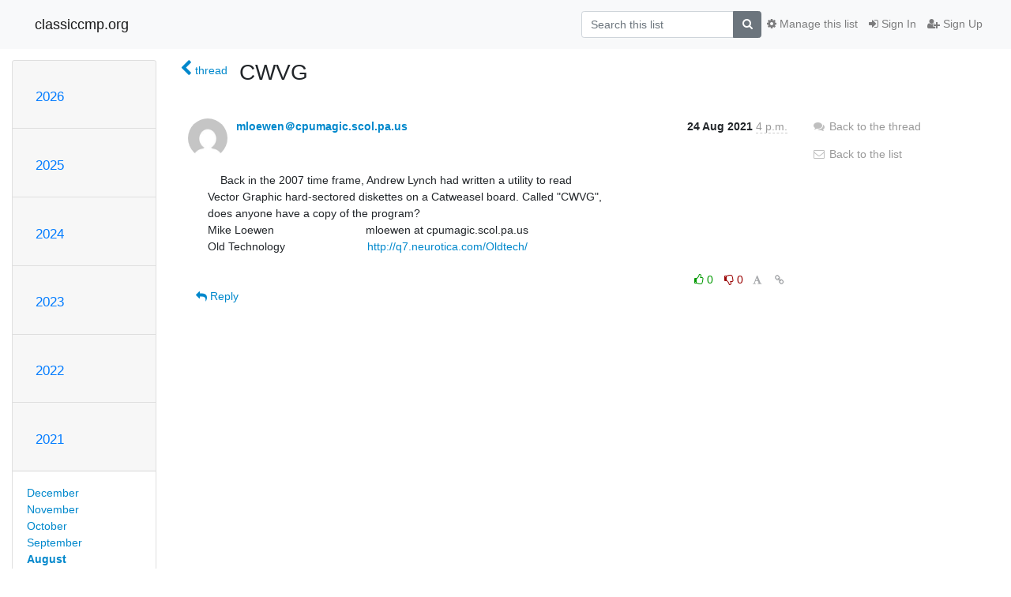

--- FILE ---
content_type: text/html; charset=utf-8
request_url: https://classiccmp.org/mailman3/hyperkitty/list/test-drb@ccmp.vtda.org/message/NY63DPLRNWMDJABHBVG4F3C6BNUEIC46/
body_size: 5730
content:




<!DOCTYPE HTML>
<html>
    <head>
        <meta http-equiv="Content-Type" content="text/html; charset=UTF-8" />
        <meta name="viewport" content="width=device-width, initial-scale=1.0" />
        <meta name="ROBOTS" content="INDEX, FOLLOW" />
        <title>
CWVG - test-drb@ccmp.vtda.org - classiccmp.org
</title>
        <meta name="author" content="" />
        <meta name="dc.language" content="en" />
        <link rel="shortcut icon" href="/mailman3/static/hyperkitty/img/favicon.ico" />
        <link rel="stylesheet" href="/mailman3/static/hyperkitty/libs/jquery/smoothness/jquery-ui-1.10.3.custom.min.css" type="text/css" media="all" />
        <link rel="stylesheet" href="/mailman3/static/hyperkitty/libs/fonts/font-awesome/css/font-awesome.min.css" type="text/css" media="all" />
        <link rel="stylesheet" href="/mailman3/static/CACHE/css/output.94589f02e986.css" type="text/css" media="all"><link rel="stylesheet" href="/mailman3/static/CACHE/css/output.d3034b4f9b48.css" type="text/css"><link rel="stylesheet" href="/mailman3/static/CACHE/css/output.da47363e646f.css" type="text/css" media="all">
         
        

    </head>

    <body>

    


    <nav class="navbar sticky-top navbar-light bg-light navbar-expand-md">
        <div class="container">
            <div class="navbar-header col-md"> <!--part of navbar that's always present-->
                <button type="button" class="navbar-toggler collapsed" data-toggle="collapse" data-target=".navbar-collapse">
                    <span class="fa fa-bars"></span>
                </button>
                <a class="navbar-brand" href="/mailman3/hyperkitty/">classiccmp.org</a>

            </div> <!-- /navbar-header -->

            <div class="navbar-collapse collapse justify-content-end"> <!--part of navbar that's collapsed on small screens-->
                <!-- show dropdown for smaller viewports b/c login name/email may be too long -->
                <!-- only show this extra button/dropdown if we're in small screen sizes -->
                <div class="nav navbar-nav navbar-right auth dropdown d-sm-none">
                  <a href="#" role="button" class="btn dropdown-toggle" id="loginDropdownMenu"
                     data-toggle="dropdown" aria-haspopup="true" aria-expanded="false">
                        
                            <span class="fa fa-bars"></span>
                        
                    </a>
                      
                            <a role="menuitem" tabindex="-1" href="/mailman3/accounts/login/?next=/mailman3/hyperkitty/list/test-drb%40ccmp.vtda.org/message/NY63DPLRNWMDJABHBVG4F3C6BNUEIC46/">
                                <span class="fa fa-sign-in"></span>
                                Sign In
                            </a>
                            <a role="menuitem" tabindex="-1" href="/mailman3/accounts/signup/?next=/mailman3/hyperkitty/list/test-drb%40ccmp.vtda.org/message/NY63DPLRNWMDJABHBVG4F3C6BNUEIC46/">
                                <span class="fa fa-user-plus"></span>
                                Sign Up
                            </a>
                        

                </div>
                <form name="search" method="get" action="/mailman3/hyperkitty/search" class="navbar-form navbar-right my-2 my-lg-2 order-1" role="search">
                    <input type="hidden" name="mlist" value="test-drb@ccmp.vtda.org" />
                        <div class="input-group">
                            <input name="q" type="text" class="form-control"
                                   placeholder="Search this list"
                                   
                                   />
                            <span class="input-group-append">
                                <button class="btn btn-secondary" type="submit"><span class="fa fa-search"></span></button>
                            </span>
                        </div>
                </form>
                <!-- larger viewports -->
                <ul class="nav navbar-nav d-none d-sm-flex auth order-3">
                    
                        <li class="nav-item"><a href="/mailman3/accounts/login/?next=/mailman3/hyperkitty/list/test-drb%40ccmp.vtda.org/message/NY63DPLRNWMDJABHBVG4F3C6BNUEIC46/" class="nav-link">
                            <span class="fa fa-sign-in"></span>
                            Sign In
                        </a></li>
                        <li class="nav-item"><a href="/mailman3/accounts/signup/?next=/mailman3/hyperkitty/list/test-drb%40ccmp.vtda.org/message/NY63DPLRNWMDJABHBVG4F3C6BNUEIC46/" class="nav-link">
                            <span class="fa fa-user-plus"></span>
                            Sign Up
                        </a></li>
                    
                </ul>

                
                <ul class="nav navbar-nav order-2">
                    <li class="nav-item">
                    
                    <a href="/mailman3/postorius/lists/test-drb.ccmp.vtda.org/" class="nav-link">
                        <span class="fa fa-cog"></span>
                        Manage this list
                    </a>
                    
                    </li>
                </ul>
                


            </div> <!--/navbar-collapse -->
        </div> <!-- /container for navbar -->
    </nav>

    

     <div class="modal fade" tabindex="-1" role="dialog" id="keyboard-shortcuts">
       <div class="modal-dialog" role="document">
         <div class="modal-content">
           <div class="modal-header">
             <button type="button" class="close" data-dismiss="modal" aria-label="Close"><span aria-hidden="true">&times;</span></button>
             <h4 class="modal-title">Keyboard Shortcuts</h4>
           </div>
           <div class="modal-body">
             <h3>Thread View</h3>
             <ul>
               <li><code>j</code>: Next unread message </li>
               <li><code>k</code>: Previous unread message </li>
               <li><code>j a</code>: Jump to all threads
               <li><code>j l</code>: Jump to MailingList overview
             </ul>
           </div>
         </div><!-- /.modal-content -->
       </div><!-- /.modal-dialog -->
     </div><!-- /.modal -->

     <div class="container">
        

<div class="row">






<div class="d-none d-md-block col-sm-2">
    <div class="row">
        <div class="col-12 accordion" id="months-list">
            
            <div class="card">
                <div class="card-header">
                    <h3 class="card-title btn btn-link">
                        <a data-toggle="collapse" data-target="#collapse0">
                            2026
                        </a>
                    </h3>
                </div>
                <div id="collapse0" class="panel-collapse
                         
                          collapse 
                         
                         " data-parent="#months-list">
                    <div class="card-body">
                        <ul class="list-unstyled">
                            
                            <li class="">
                                <a href="/mailman3/hyperkitty/list/test-drb@ccmp.vtda.org/2026/1/"
                                >January</a>
                            </li>
                            
                        </ul>
                    </div>
                </div>
            </div>
            
            <div class="card">
                <div class="card-header">
                    <h3 class="card-title btn btn-link">
                        <a data-toggle="collapse" data-target="#collapse1">
                            2025
                        </a>
                    </h3>
                </div>
                <div id="collapse1" class="panel-collapse
                         
                          collapse 
                         
                         " data-parent="#months-list">
                    <div class="card-body">
                        <ul class="list-unstyled">
                            
                            <li class="">
                                <a href="/mailman3/hyperkitty/list/test-drb@ccmp.vtda.org/2025/12/"
                                >December</a>
                            </li>
                            
                            <li class="">
                                <a href="/mailman3/hyperkitty/list/test-drb@ccmp.vtda.org/2025/11/"
                                >November</a>
                            </li>
                            
                            <li class="">
                                <a href="/mailman3/hyperkitty/list/test-drb@ccmp.vtda.org/2025/10/"
                                >October</a>
                            </li>
                            
                            <li class="">
                                <a href="/mailman3/hyperkitty/list/test-drb@ccmp.vtda.org/2025/9/"
                                >September</a>
                            </li>
                            
                            <li class="">
                                <a href="/mailman3/hyperkitty/list/test-drb@ccmp.vtda.org/2025/8/"
                                >August</a>
                            </li>
                            
                            <li class="">
                                <a href="/mailman3/hyperkitty/list/test-drb@ccmp.vtda.org/2025/7/"
                                >July</a>
                            </li>
                            
                            <li class="">
                                <a href="/mailman3/hyperkitty/list/test-drb@ccmp.vtda.org/2025/6/"
                                >June</a>
                            </li>
                            
                            <li class="">
                                <a href="/mailman3/hyperkitty/list/test-drb@ccmp.vtda.org/2025/5/"
                                >May</a>
                            </li>
                            
                            <li class="">
                                <a href="/mailman3/hyperkitty/list/test-drb@ccmp.vtda.org/2025/4/"
                                >April</a>
                            </li>
                            
                            <li class="">
                                <a href="/mailman3/hyperkitty/list/test-drb@ccmp.vtda.org/2025/3/"
                                >March</a>
                            </li>
                            
                            <li class="">
                                <a href="/mailman3/hyperkitty/list/test-drb@ccmp.vtda.org/2025/2/"
                                >February</a>
                            </li>
                            
                            <li class="">
                                <a href="/mailman3/hyperkitty/list/test-drb@ccmp.vtda.org/2025/1/"
                                >January</a>
                            </li>
                            
                        </ul>
                    </div>
                </div>
            </div>
            
            <div class="card">
                <div class="card-header">
                    <h3 class="card-title btn btn-link">
                        <a data-toggle="collapse" data-target="#collapse2">
                            2024
                        </a>
                    </h3>
                </div>
                <div id="collapse2" class="panel-collapse
                         
                          collapse 
                         
                         " data-parent="#months-list">
                    <div class="card-body">
                        <ul class="list-unstyled">
                            
                            <li class="">
                                <a href="/mailman3/hyperkitty/list/test-drb@ccmp.vtda.org/2024/12/"
                                >December</a>
                            </li>
                            
                            <li class="">
                                <a href="/mailman3/hyperkitty/list/test-drb@ccmp.vtda.org/2024/11/"
                                >November</a>
                            </li>
                            
                            <li class="">
                                <a href="/mailman3/hyperkitty/list/test-drb@ccmp.vtda.org/2024/10/"
                                >October</a>
                            </li>
                            
                            <li class="">
                                <a href="/mailman3/hyperkitty/list/test-drb@ccmp.vtda.org/2024/9/"
                                >September</a>
                            </li>
                            
                            <li class="">
                                <a href="/mailman3/hyperkitty/list/test-drb@ccmp.vtda.org/2024/8/"
                                >August</a>
                            </li>
                            
                            <li class="">
                                <a href="/mailman3/hyperkitty/list/test-drb@ccmp.vtda.org/2024/7/"
                                >July</a>
                            </li>
                            
                            <li class="">
                                <a href="/mailman3/hyperkitty/list/test-drb@ccmp.vtda.org/2024/6/"
                                >June</a>
                            </li>
                            
                            <li class="">
                                <a href="/mailman3/hyperkitty/list/test-drb@ccmp.vtda.org/2024/5/"
                                >May</a>
                            </li>
                            
                            <li class="">
                                <a href="/mailman3/hyperkitty/list/test-drb@ccmp.vtda.org/2024/4/"
                                >April</a>
                            </li>
                            
                            <li class="">
                                <a href="/mailman3/hyperkitty/list/test-drb@ccmp.vtda.org/2024/3/"
                                >March</a>
                            </li>
                            
                            <li class="">
                                <a href="/mailman3/hyperkitty/list/test-drb@ccmp.vtda.org/2024/2/"
                                >February</a>
                            </li>
                            
                            <li class="">
                                <a href="/mailman3/hyperkitty/list/test-drb@ccmp.vtda.org/2024/1/"
                                >January</a>
                            </li>
                            
                        </ul>
                    </div>
                </div>
            </div>
            
            <div class="card">
                <div class="card-header">
                    <h3 class="card-title btn btn-link">
                        <a data-toggle="collapse" data-target="#collapse3">
                            2023
                        </a>
                    </h3>
                </div>
                <div id="collapse3" class="panel-collapse
                         
                          collapse 
                         
                         " data-parent="#months-list">
                    <div class="card-body">
                        <ul class="list-unstyled">
                            
                            <li class="">
                                <a href="/mailman3/hyperkitty/list/test-drb@ccmp.vtda.org/2023/12/"
                                >December</a>
                            </li>
                            
                            <li class="">
                                <a href="/mailman3/hyperkitty/list/test-drb@ccmp.vtda.org/2023/11/"
                                >November</a>
                            </li>
                            
                            <li class="">
                                <a href="/mailman3/hyperkitty/list/test-drb@ccmp.vtda.org/2023/10/"
                                >October</a>
                            </li>
                            
                            <li class="">
                                <a href="/mailman3/hyperkitty/list/test-drb@ccmp.vtda.org/2023/9/"
                                >September</a>
                            </li>
                            
                            <li class="">
                                <a href="/mailman3/hyperkitty/list/test-drb@ccmp.vtda.org/2023/8/"
                                >August</a>
                            </li>
                            
                            <li class="">
                                <a href="/mailman3/hyperkitty/list/test-drb@ccmp.vtda.org/2023/7/"
                                >July</a>
                            </li>
                            
                            <li class="">
                                <a href="/mailman3/hyperkitty/list/test-drb@ccmp.vtda.org/2023/6/"
                                >June</a>
                            </li>
                            
                            <li class="">
                                <a href="/mailman3/hyperkitty/list/test-drb@ccmp.vtda.org/2023/5/"
                                >May</a>
                            </li>
                            
                            <li class="">
                                <a href="/mailman3/hyperkitty/list/test-drb@ccmp.vtda.org/2023/4/"
                                >April</a>
                            </li>
                            
                            <li class="">
                                <a href="/mailman3/hyperkitty/list/test-drb@ccmp.vtda.org/2023/3/"
                                >March</a>
                            </li>
                            
                            <li class="">
                                <a href="/mailman3/hyperkitty/list/test-drb@ccmp.vtda.org/2023/2/"
                                >February</a>
                            </li>
                            
                            <li class="">
                                <a href="/mailman3/hyperkitty/list/test-drb@ccmp.vtda.org/2023/1/"
                                >January</a>
                            </li>
                            
                        </ul>
                    </div>
                </div>
            </div>
            
            <div class="card">
                <div class="card-header">
                    <h3 class="card-title btn btn-link">
                        <a data-toggle="collapse" data-target="#collapse4">
                            2022
                        </a>
                    </h3>
                </div>
                <div id="collapse4" class="panel-collapse
                         
                          collapse 
                         
                         " data-parent="#months-list">
                    <div class="card-body">
                        <ul class="list-unstyled">
                            
                            <li class="">
                                <a href="/mailman3/hyperkitty/list/test-drb@ccmp.vtda.org/2022/12/"
                                >December</a>
                            </li>
                            
                            <li class="">
                                <a href="/mailman3/hyperkitty/list/test-drb@ccmp.vtda.org/2022/11/"
                                >November</a>
                            </li>
                            
                            <li class="">
                                <a href="/mailman3/hyperkitty/list/test-drb@ccmp.vtda.org/2022/10/"
                                >October</a>
                            </li>
                            
                            <li class="">
                                <a href="/mailman3/hyperkitty/list/test-drb@ccmp.vtda.org/2022/9/"
                                >September</a>
                            </li>
                            
                            <li class="">
                                <a href="/mailman3/hyperkitty/list/test-drb@ccmp.vtda.org/2022/8/"
                                >August</a>
                            </li>
                            
                            <li class="">
                                <a href="/mailman3/hyperkitty/list/test-drb@ccmp.vtda.org/2022/7/"
                                >July</a>
                            </li>
                            
                            <li class="">
                                <a href="/mailman3/hyperkitty/list/test-drb@ccmp.vtda.org/2022/6/"
                                >June</a>
                            </li>
                            
                            <li class="">
                                <a href="/mailman3/hyperkitty/list/test-drb@ccmp.vtda.org/2022/5/"
                                >May</a>
                            </li>
                            
                            <li class="">
                                <a href="/mailman3/hyperkitty/list/test-drb@ccmp.vtda.org/2022/4/"
                                >April</a>
                            </li>
                            
                            <li class="">
                                <a href="/mailman3/hyperkitty/list/test-drb@ccmp.vtda.org/2022/3/"
                                >March</a>
                            </li>
                            
                            <li class="">
                                <a href="/mailman3/hyperkitty/list/test-drb@ccmp.vtda.org/2022/2/"
                                >February</a>
                            </li>
                            
                            <li class="">
                                <a href="/mailman3/hyperkitty/list/test-drb@ccmp.vtda.org/2022/1/"
                                >January</a>
                            </li>
                            
                        </ul>
                    </div>
                </div>
            </div>
            
            <div class="card">
                <div class="card-header">
                    <h3 class="card-title btn btn-link">
                        <a data-toggle="collapse" data-target="#collapse5">
                            2021
                        </a>
                    </h3>
                </div>
                <div id="collapse5" class="panel-collapse
                         
                          show 
                         
                         " data-parent="#months-list">
                    <div class="card-body">
                        <ul class="list-unstyled">
                            
                            <li class="">
                                <a href="/mailman3/hyperkitty/list/test-drb@ccmp.vtda.org/2021/12/"
                                >December</a>
                            </li>
                            
                            <li class="">
                                <a href="/mailman3/hyperkitty/list/test-drb@ccmp.vtda.org/2021/11/"
                                >November</a>
                            </li>
                            
                            <li class="">
                                <a href="/mailman3/hyperkitty/list/test-drb@ccmp.vtda.org/2021/10/"
                                >October</a>
                            </li>
                            
                            <li class="">
                                <a href="/mailman3/hyperkitty/list/test-drb@ccmp.vtda.org/2021/9/"
                                >September</a>
                            </li>
                            
                            <li class="current">
                                <a href="/mailman3/hyperkitty/list/test-drb@ccmp.vtda.org/2021/8/"
                                >August</a>
                            </li>
                            
                            <li class="">
                                <a href="/mailman3/hyperkitty/list/test-drb@ccmp.vtda.org/2021/7/"
                                >July</a>
                            </li>
                            
                            <li class="">
                                <a href="/mailman3/hyperkitty/list/test-drb@ccmp.vtda.org/2021/6/"
                                >June</a>
                            </li>
                            
                            <li class="">
                                <a href="/mailman3/hyperkitty/list/test-drb@ccmp.vtda.org/2021/5/"
                                >May</a>
                            </li>
                            
                            <li class="">
                                <a href="/mailman3/hyperkitty/list/test-drb@ccmp.vtda.org/2021/4/"
                                >April</a>
                            </li>
                            
                            <li class="">
                                <a href="/mailman3/hyperkitty/list/test-drb@ccmp.vtda.org/2021/3/"
                                >March</a>
                            </li>
                            
                            <li class="">
                                <a href="/mailman3/hyperkitty/list/test-drb@ccmp.vtda.org/2021/2/"
                                >February</a>
                            </li>
                            
                            <li class="">
                                <a href="/mailman3/hyperkitty/list/test-drb@ccmp.vtda.org/2021/1/"
                                >January</a>
                            </li>
                            
                        </ul>
                    </div>
                </div>
            </div>
            
            <div class="card">
                <div class="card-header">
                    <h3 class="card-title btn btn-link">
                        <a data-toggle="collapse" data-target="#collapse6">
                            2020
                        </a>
                    </h3>
                </div>
                <div id="collapse6" class="panel-collapse
                         
                          collapse 
                         
                         " data-parent="#months-list">
                    <div class="card-body">
                        <ul class="list-unstyled">
                            
                            <li class="">
                                <a href="/mailman3/hyperkitty/list/test-drb@ccmp.vtda.org/2020/12/"
                                >December</a>
                            </li>
                            
                            <li class="">
                                <a href="/mailman3/hyperkitty/list/test-drb@ccmp.vtda.org/2020/11/"
                                >November</a>
                            </li>
                            
                            <li class="">
                                <a href="/mailman3/hyperkitty/list/test-drb@ccmp.vtda.org/2020/10/"
                                >October</a>
                            </li>
                            
                            <li class="">
                                <a href="/mailman3/hyperkitty/list/test-drb@ccmp.vtda.org/2020/9/"
                                >September</a>
                            </li>
                            
                            <li class="">
                                <a href="/mailman3/hyperkitty/list/test-drb@ccmp.vtda.org/2020/8/"
                                >August</a>
                            </li>
                            
                            <li class="">
                                <a href="/mailman3/hyperkitty/list/test-drb@ccmp.vtda.org/2020/7/"
                                >July</a>
                            </li>
                            
                            <li class="">
                                <a href="/mailman3/hyperkitty/list/test-drb@ccmp.vtda.org/2020/6/"
                                >June</a>
                            </li>
                            
                            <li class="">
                                <a href="/mailman3/hyperkitty/list/test-drb@ccmp.vtda.org/2020/5/"
                                >May</a>
                            </li>
                            
                            <li class="">
                                <a href="/mailman3/hyperkitty/list/test-drb@ccmp.vtda.org/2020/4/"
                                >April</a>
                            </li>
                            
                            <li class="">
                                <a href="/mailman3/hyperkitty/list/test-drb@ccmp.vtda.org/2020/3/"
                                >March</a>
                            </li>
                            
                            <li class="">
                                <a href="/mailman3/hyperkitty/list/test-drb@ccmp.vtda.org/2020/2/"
                                >February</a>
                            </li>
                            
                            <li class="">
                                <a href="/mailman3/hyperkitty/list/test-drb@ccmp.vtda.org/2020/1/"
                                >January</a>
                            </li>
                            
                        </ul>
                    </div>
                </div>
            </div>
            
            <div class="card">
                <div class="card-header">
                    <h3 class="card-title btn btn-link">
                        <a data-toggle="collapse" data-target="#collapse7">
                            2019
                        </a>
                    </h3>
                </div>
                <div id="collapse7" class="panel-collapse
                         
                          collapse 
                         
                         " data-parent="#months-list">
                    <div class="card-body">
                        <ul class="list-unstyled">
                            
                            <li class="">
                                <a href="/mailman3/hyperkitty/list/test-drb@ccmp.vtda.org/2019/12/"
                                >December</a>
                            </li>
                            
                            <li class="">
                                <a href="/mailman3/hyperkitty/list/test-drb@ccmp.vtda.org/2019/11/"
                                >November</a>
                            </li>
                            
                            <li class="">
                                <a href="/mailman3/hyperkitty/list/test-drb@ccmp.vtda.org/2019/10/"
                                >October</a>
                            </li>
                            
                            <li class="">
                                <a href="/mailman3/hyperkitty/list/test-drb@ccmp.vtda.org/2019/9/"
                                >September</a>
                            </li>
                            
                            <li class="">
                                <a href="/mailman3/hyperkitty/list/test-drb@ccmp.vtda.org/2019/8/"
                                >August</a>
                            </li>
                            
                            <li class="">
                                <a href="/mailman3/hyperkitty/list/test-drb@ccmp.vtda.org/2019/7/"
                                >July</a>
                            </li>
                            
                            <li class="">
                                <a href="/mailman3/hyperkitty/list/test-drb@ccmp.vtda.org/2019/6/"
                                >June</a>
                            </li>
                            
                            <li class="">
                                <a href="/mailman3/hyperkitty/list/test-drb@ccmp.vtda.org/2019/5/"
                                >May</a>
                            </li>
                            
                            <li class="">
                                <a href="/mailman3/hyperkitty/list/test-drb@ccmp.vtda.org/2019/4/"
                                >April</a>
                            </li>
                            
                            <li class="">
                                <a href="/mailman3/hyperkitty/list/test-drb@ccmp.vtda.org/2019/3/"
                                >March</a>
                            </li>
                            
                            <li class="">
                                <a href="/mailman3/hyperkitty/list/test-drb@ccmp.vtda.org/2019/2/"
                                >February</a>
                            </li>
                            
                            <li class="">
                                <a href="/mailman3/hyperkitty/list/test-drb@ccmp.vtda.org/2019/1/"
                                >January</a>
                            </li>
                            
                        </ul>
                    </div>
                </div>
            </div>
            
            <div class="card">
                <div class="card-header">
                    <h3 class="card-title btn btn-link">
                        <a data-toggle="collapse" data-target="#collapse8">
                            2018
                        </a>
                    </h3>
                </div>
                <div id="collapse8" class="panel-collapse
                         
                          collapse 
                         
                         " data-parent="#months-list">
                    <div class="card-body">
                        <ul class="list-unstyled">
                            
                            <li class="">
                                <a href="/mailman3/hyperkitty/list/test-drb@ccmp.vtda.org/2018/12/"
                                >December</a>
                            </li>
                            
                            <li class="">
                                <a href="/mailman3/hyperkitty/list/test-drb@ccmp.vtda.org/2018/11/"
                                >November</a>
                            </li>
                            
                            <li class="">
                                <a href="/mailman3/hyperkitty/list/test-drb@ccmp.vtda.org/2018/10/"
                                >October</a>
                            </li>
                            
                            <li class="">
                                <a href="/mailman3/hyperkitty/list/test-drb@ccmp.vtda.org/2018/9/"
                                >September</a>
                            </li>
                            
                            <li class="">
                                <a href="/mailman3/hyperkitty/list/test-drb@ccmp.vtda.org/2018/8/"
                                >August</a>
                            </li>
                            
                            <li class="">
                                <a href="/mailman3/hyperkitty/list/test-drb@ccmp.vtda.org/2018/7/"
                                >July</a>
                            </li>
                            
                            <li class="">
                                <a href="/mailman3/hyperkitty/list/test-drb@ccmp.vtda.org/2018/6/"
                                >June</a>
                            </li>
                            
                            <li class="">
                                <a href="/mailman3/hyperkitty/list/test-drb@ccmp.vtda.org/2018/5/"
                                >May</a>
                            </li>
                            
                            <li class="">
                                <a href="/mailman3/hyperkitty/list/test-drb@ccmp.vtda.org/2018/4/"
                                >April</a>
                            </li>
                            
                            <li class="">
                                <a href="/mailman3/hyperkitty/list/test-drb@ccmp.vtda.org/2018/3/"
                                >March</a>
                            </li>
                            
                            <li class="">
                                <a href="/mailman3/hyperkitty/list/test-drb@ccmp.vtda.org/2018/2/"
                                >February</a>
                            </li>
                            
                            <li class="">
                                <a href="/mailman3/hyperkitty/list/test-drb@ccmp.vtda.org/2018/1/"
                                >January</a>
                            </li>
                            
                        </ul>
                    </div>
                </div>
            </div>
            
            <div class="card">
                <div class="card-header">
                    <h3 class="card-title btn btn-link">
                        <a data-toggle="collapse" data-target="#collapse9">
                            2017
                        </a>
                    </h3>
                </div>
                <div id="collapse9" class="panel-collapse
                         
                          collapse 
                         
                         " data-parent="#months-list">
                    <div class="card-body">
                        <ul class="list-unstyled">
                            
                            <li class="">
                                <a href="/mailman3/hyperkitty/list/test-drb@ccmp.vtda.org/2017/12/"
                                >December</a>
                            </li>
                            
                            <li class="">
                                <a href="/mailman3/hyperkitty/list/test-drb@ccmp.vtda.org/2017/11/"
                                >November</a>
                            </li>
                            
                            <li class="">
                                <a href="/mailman3/hyperkitty/list/test-drb@ccmp.vtda.org/2017/10/"
                                >October</a>
                            </li>
                            
                            <li class="">
                                <a href="/mailman3/hyperkitty/list/test-drb@ccmp.vtda.org/2017/9/"
                                >September</a>
                            </li>
                            
                            <li class="">
                                <a href="/mailman3/hyperkitty/list/test-drb@ccmp.vtda.org/2017/8/"
                                >August</a>
                            </li>
                            
                            <li class="">
                                <a href="/mailman3/hyperkitty/list/test-drb@ccmp.vtda.org/2017/7/"
                                >July</a>
                            </li>
                            
                            <li class="">
                                <a href="/mailman3/hyperkitty/list/test-drb@ccmp.vtda.org/2017/6/"
                                >June</a>
                            </li>
                            
                            <li class="">
                                <a href="/mailman3/hyperkitty/list/test-drb@ccmp.vtda.org/2017/5/"
                                >May</a>
                            </li>
                            
                            <li class="">
                                <a href="/mailman3/hyperkitty/list/test-drb@ccmp.vtda.org/2017/4/"
                                >April</a>
                            </li>
                            
                            <li class="">
                                <a href="/mailman3/hyperkitty/list/test-drb@ccmp.vtda.org/2017/3/"
                                >March</a>
                            </li>
                            
                            <li class="">
                                <a href="/mailman3/hyperkitty/list/test-drb@ccmp.vtda.org/2017/2/"
                                >February</a>
                            </li>
                            
                            <li class="">
                                <a href="/mailman3/hyperkitty/list/test-drb@ccmp.vtda.org/2017/1/"
                                >January</a>
                            </li>
                            
                        </ul>
                    </div>
                </div>
            </div>
            
            <div class="card">
                <div class="card-header">
                    <h3 class="card-title btn btn-link">
                        <a data-toggle="collapse" data-target="#collapse10">
                            2016
                        </a>
                    </h3>
                </div>
                <div id="collapse10" class="panel-collapse
                         
                          collapse 
                         
                         " data-parent="#months-list">
                    <div class="card-body">
                        <ul class="list-unstyled">
                            
                            <li class="">
                                <a href="/mailman3/hyperkitty/list/test-drb@ccmp.vtda.org/2016/12/"
                                >December</a>
                            </li>
                            
                            <li class="">
                                <a href="/mailman3/hyperkitty/list/test-drb@ccmp.vtda.org/2016/11/"
                                >November</a>
                            </li>
                            
                            <li class="">
                                <a href="/mailman3/hyperkitty/list/test-drb@ccmp.vtda.org/2016/10/"
                                >October</a>
                            </li>
                            
                            <li class="">
                                <a href="/mailman3/hyperkitty/list/test-drb@ccmp.vtda.org/2016/9/"
                                >September</a>
                            </li>
                            
                            <li class="">
                                <a href="/mailman3/hyperkitty/list/test-drb@ccmp.vtda.org/2016/8/"
                                >August</a>
                            </li>
                            
                            <li class="">
                                <a href="/mailman3/hyperkitty/list/test-drb@ccmp.vtda.org/2016/7/"
                                >July</a>
                            </li>
                            
                            <li class="">
                                <a href="/mailman3/hyperkitty/list/test-drb@ccmp.vtda.org/2016/6/"
                                >June</a>
                            </li>
                            
                            <li class="">
                                <a href="/mailman3/hyperkitty/list/test-drb@ccmp.vtda.org/2016/5/"
                                >May</a>
                            </li>
                            
                            <li class="">
                                <a href="/mailman3/hyperkitty/list/test-drb@ccmp.vtda.org/2016/4/"
                                >April</a>
                            </li>
                            
                            <li class="">
                                <a href="/mailman3/hyperkitty/list/test-drb@ccmp.vtda.org/2016/3/"
                                >March</a>
                            </li>
                            
                            <li class="">
                                <a href="/mailman3/hyperkitty/list/test-drb@ccmp.vtda.org/2016/2/"
                                >February</a>
                            </li>
                            
                            <li class="">
                                <a href="/mailman3/hyperkitty/list/test-drb@ccmp.vtda.org/2016/1/"
                                >January</a>
                            </li>
                            
                        </ul>
                    </div>
                </div>
            </div>
            
            <div class="card">
                <div class="card-header">
                    <h3 class="card-title btn btn-link">
                        <a data-toggle="collapse" data-target="#collapse11">
                            2015
                        </a>
                    </h3>
                </div>
                <div id="collapse11" class="panel-collapse
                         
                          collapse 
                         
                         " data-parent="#months-list">
                    <div class="card-body">
                        <ul class="list-unstyled">
                            
                            <li class="">
                                <a href="/mailman3/hyperkitty/list/test-drb@ccmp.vtda.org/2015/12/"
                                >December</a>
                            </li>
                            
                            <li class="">
                                <a href="/mailman3/hyperkitty/list/test-drb@ccmp.vtda.org/2015/11/"
                                >November</a>
                            </li>
                            
                            <li class="">
                                <a href="/mailman3/hyperkitty/list/test-drb@ccmp.vtda.org/2015/10/"
                                >October</a>
                            </li>
                            
                            <li class="">
                                <a href="/mailman3/hyperkitty/list/test-drb@ccmp.vtda.org/2015/9/"
                                >September</a>
                            </li>
                            
                            <li class="">
                                <a href="/mailman3/hyperkitty/list/test-drb@ccmp.vtda.org/2015/8/"
                                >August</a>
                            </li>
                            
                            <li class="">
                                <a href="/mailman3/hyperkitty/list/test-drb@ccmp.vtda.org/2015/7/"
                                >July</a>
                            </li>
                            
                            <li class="">
                                <a href="/mailman3/hyperkitty/list/test-drb@ccmp.vtda.org/2015/6/"
                                >June</a>
                            </li>
                            
                            <li class="">
                                <a href="/mailman3/hyperkitty/list/test-drb@ccmp.vtda.org/2015/5/"
                                >May</a>
                            </li>
                            
                            <li class="">
                                <a href="/mailman3/hyperkitty/list/test-drb@ccmp.vtda.org/2015/4/"
                                >April</a>
                            </li>
                            
                            <li class="">
                                <a href="/mailman3/hyperkitty/list/test-drb@ccmp.vtda.org/2015/3/"
                                >March</a>
                            </li>
                            
                            <li class="">
                                <a href="/mailman3/hyperkitty/list/test-drb@ccmp.vtda.org/2015/2/"
                                >February</a>
                            </li>
                            
                            <li class="">
                                <a href="/mailman3/hyperkitty/list/test-drb@ccmp.vtda.org/2015/1/"
                                >January</a>
                            </li>
                            
                        </ul>
                    </div>
                </div>
            </div>
            
            <div class="card">
                <div class="card-header">
                    <h3 class="card-title btn btn-link">
                        <a data-toggle="collapse" data-target="#collapse12">
                            2014
                        </a>
                    </h3>
                </div>
                <div id="collapse12" class="panel-collapse
                         
                          collapse 
                         
                         " data-parent="#months-list">
                    <div class="card-body">
                        <ul class="list-unstyled">
                            
                            <li class="">
                                <a href="/mailman3/hyperkitty/list/test-drb@ccmp.vtda.org/2014/12/"
                                >December</a>
                            </li>
                            
                            <li class="">
                                <a href="/mailman3/hyperkitty/list/test-drb@ccmp.vtda.org/2014/11/"
                                >November</a>
                            </li>
                            
                            <li class="">
                                <a href="/mailman3/hyperkitty/list/test-drb@ccmp.vtda.org/2014/10/"
                                >October</a>
                            </li>
                            
                            <li class="">
                                <a href="/mailman3/hyperkitty/list/test-drb@ccmp.vtda.org/2014/9/"
                                >September</a>
                            </li>
                            
                            <li class="">
                                <a href="/mailman3/hyperkitty/list/test-drb@ccmp.vtda.org/2014/8/"
                                >August</a>
                            </li>
                            
                            <li class="">
                                <a href="/mailman3/hyperkitty/list/test-drb@ccmp.vtda.org/2014/7/"
                                >July</a>
                            </li>
                            
                            <li class="">
                                <a href="/mailman3/hyperkitty/list/test-drb@ccmp.vtda.org/2014/6/"
                                >June</a>
                            </li>
                            
                            <li class="">
                                <a href="/mailman3/hyperkitty/list/test-drb@ccmp.vtda.org/2014/5/"
                                >May</a>
                            </li>
                            
                            <li class="">
                                <a href="/mailman3/hyperkitty/list/test-drb@ccmp.vtda.org/2014/4/"
                                >April</a>
                            </li>
                            
                            <li class="">
                                <a href="/mailman3/hyperkitty/list/test-drb@ccmp.vtda.org/2014/3/"
                                >March</a>
                            </li>
                            
                            <li class="">
                                <a href="/mailman3/hyperkitty/list/test-drb@ccmp.vtda.org/2014/2/"
                                >February</a>
                            </li>
                            
                            <li class="">
                                <a href="/mailman3/hyperkitty/list/test-drb@ccmp.vtda.org/2014/1/"
                                >January</a>
                            </li>
                            
                        </ul>
                    </div>
                </div>
            </div>
            
            <div class="card">
                <div class="card-header">
                    <h3 class="card-title btn btn-link">
                        <a data-toggle="collapse" data-target="#collapse13">
                            2013
                        </a>
                    </h3>
                </div>
                <div id="collapse13" class="panel-collapse
                         
                          collapse 
                         
                         " data-parent="#months-list">
                    <div class="card-body">
                        <ul class="list-unstyled">
                            
                            <li class="">
                                <a href="/mailman3/hyperkitty/list/test-drb@ccmp.vtda.org/2013/12/"
                                >December</a>
                            </li>
                            
                            <li class="">
                                <a href="/mailman3/hyperkitty/list/test-drb@ccmp.vtda.org/2013/11/"
                                >November</a>
                            </li>
                            
                            <li class="">
                                <a href="/mailman3/hyperkitty/list/test-drb@ccmp.vtda.org/2013/10/"
                                >October</a>
                            </li>
                            
                            <li class="">
                                <a href="/mailman3/hyperkitty/list/test-drb@ccmp.vtda.org/2013/9/"
                                >September</a>
                            </li>
                            
                            <li class="">
                                <a href="/mailman3/hyperkitty/list/test-drb@ccmp.vtda.org/2013/8/"
                                >August</a>
                            </li>
                            
                            <li class="">
                                <a href="/mailman3/hyperkitty/list/test-drb@ccmp.vtda.org/2013/7/"
                                >July</a>
                            </li>
                            
                            <li class="">
                                <a href="/mailman3/hyperkitty/list/test-drb@ccmp.vtda.org/2013/6/"
                                >June</a>
                            </li>
                            
                            <li class="">
                                <a href="/mailman3/hyperkitty/list/test-drb@ccmp.vtda.org/2013/5/"
                                >May</a>
                            </li>
                            
                            <li class="">
                                <a href="/mailman3/hyperkitty/list/test-drb@ccmp.vtda.org/2013/4/"
                                >April</a>
                            </li>
                            
                            <li class="">
                                <a href="/mailman3/hyperkitty/list/test-drb@ccmp.vtda.org/2013/3/"
                                >March</a>
                            </li>
                            
                            <li class="">
                                <a href="/mailman3/hyperkitty/list/test-drb@ccmp.vtda.org/2013/2/"
                                >February</a>
                            </li>
                            
                            <li class="">
                                <a href="/mailman3/hyperkitty/list/test-drb@ccmp.vtda.org/2013/1/"
                                >January</a>
                            </li>
                            
                        </ul>
                    </div>
                </div>
            </div>
            
            <div class="card">
                <div class="card-header">
                    <h3 class="card-title btn btn-link">
                        <a data-toggle="collapse" data-target="#collapse14">
                            2012
                        </a>
                    </h3>
                </div>
                <div id="collapse14" class="panel-collapse
                         
                          collapse 
                         
                         " data-parent="#months-list">
                    <div class="card-body">
                        <ul class="list-unstyled">
                            
                            <li class="">
                                <a href="/mailman3/hyperkitty/list/test-drb@ccmp.vtda.org/2012/12/"
                                >December</a>
                            </li>
                            
                            <li class="">
                                <a href="/mailman3/hyperkitty/list/test-drb@ccmp.vtda.org/2012/11/"
                                >November</a>
                            </li>
                            
                            <li class="">
                                <a href="/mailman3/hyperkitty/list/test-drb@ccmp.vtda.org/2012/10/"
                                >October</a>
                            </li>
                            
                            <li class="">
                                <a href="/mailman3/hyperkitty/list/test-drb@ccmp.vtda.org/2012/9/"
                                >September</a>
                            </li>
                            
                            <li class="">
                                <a href="/mailman3/hyperkitty/list/test-drb@ccmp.vtda.org/2012/8/"
                                >August</a>
                            </li>
                            
                            <li class="">
                                <a href="/mailman3/hyperkitty/list/test-drb@ccmp.vtda.org/2012/7/"
                                >July</a>
                            </li>
                            
                            <li class="">
                                <a href="/mailman3/hyperkitty/list/test-drb@ccmp.vtda.org/2012/6/"
                                >June</a>
                            </li>
                            
                            <li class="">
                                <a href="/mailman3/hyperkitty/list/test-drb@ccmp.vtda.org/2012/5/"
                                >May</a>
                            </li>
                            
                            <li class="">
                                <a href="/mailman3/hyperkitty/list/test-drb@ccmp.vtda.org/2012/4/"
                                >April</a>
                            </li>
                            
                            <li class="">
                                <a href="/mailman3/hyperkitty/list/test-drb@ccmp.vtda.org/2012/3/"
                                >March</a>
                            </li>
                            
                            <li class="">
                                <a href="/mailman3/hyperkitty/list/test-drb@ccmp.vtda.org/2012/2/"
                                >February</a>
                            </li>
                            
                            <li class="">
                                <a href="/mailman3/hyperkitty/list/test-drb@ccmp.vtda.org/2012/1/"
                                >January</a>
                            </li>
                            
                        </ul>
                    </div>
                </div>
            </div>
            
            <div class="card">
                <div class="card-header">
                    <h3 class="card-title btn btn-link">
                        <a data-toggle="collapse" data-target="#collapse15">
                            2011
                        </a>
                    </h3>
                </div>
                <div id="collapse15" class="panel-collapse
                         
                          collapse 
                         
                         " data-parent="#months-list">
                    <div class="card-body">
                        <ul class="list-unstyled">
                            
                            <li class="">
                                <a href="/mailman3/hyperkitty/list/test-drb@ccmp.vtda.org/2011/12/"
                                >December</a>
                            </li>
                            
                            <li class="">
                                <a href="/mailman3/hyperkitty/list/test-drb@ccmp.vtda.org/2011/11/"
                                >November</a>
                            </li>
                            
                            <li class="">
                                <a href="/mailman3/hyperkitty/list/test-drb@ccmp.vtda.org/2011/10/"
                                >October</a>
                            </li>
                            
                            <li class="">
                                <a href="/mailman3/hyperkitty/list/test-drb@ccmp.vtda.org/2011/9/"
                                >September</a>
                            </li>
                            
                            <li class="">
                                <a href="/mailman3/hyperkitty/list/test-drb@ccmp.vtda.org/2011/8/"
                                >August</a>
                            </li>
                            
                            <li class="">
                                <a href="/mailman3/hyperkitty/list/test-drb@ccmp.vtda.org/2011/7/"
                                >July</a>
                            </li>
                            
                            <li class="">
                                <a href="/mailman3/hyperkitty/list/test-drb@ccmp.vtda.org/2011/6/"
                                >June</a>
                            </li>
                            
                            <li class="">
                                <a href="/mailman3/hyperkitty/list/test-drb@ccmp.vtda.org/2011/5/"
                                >May</a>
                            </li>
                            
                            <li class="">
                                <a href="/mailman3/hyperkitty/list/test-drb@ccmp.vtda.org/2011/4/"
                                >April</a>
                            </li>
                            
                            <li class="">
                                <a href="/mailman3/hyperkitty/list/test-drb@ccmp.vtda.org/2011/3/"
                                >March</a>
                            </li>
                            
                            <li class="">
                                <a href="/mailman3/hyperkitty/list/test-drb@ccmp.vtda.org/2011/2/"
                                >February</a>
                            </li>
                            
                            <li class="">
                                <a href="/mailman3/hyperkitty/list/test-drb@ccmp.vtda.org/2011/1/"
                                >January</a>
                            </li>
                            
                        </ul>
                    </div>
                </div>
            </div>
            
            <div class="card">
                <div class="card-header">
                    <h3 class="card-title btn btn-link">
                        <a data-toggle="collapse" data-target="#collapse16">
                            2010
                        </a>
                    </h3>
                </div>
                <div id="collapse16" class="panel-collapse
                         
                          collapse 
                         
                         " data-parent="#months-list">
                    <div class="card-body">
                        <ul class="list-unstyled">
                            
                            <li class="">
                                <a href="/mailman3/hyperkitty/list/test-drb@ccmp.vtda.org/2010/12/"
                                >December</a>
                            </li>
                            
                            <li class="">
                                <a href="/mailman3/hyperkitty/list/test-drb@ccmp.vtda.org/2010/11/"
                                >November</a>
                            </li>
                            
                            <li class="">
                                <a href="/mailman3/hyperkitty/list/test-drb@ccmp.vtda.org/2010/10/"
                                >October</a>
                            </li>
                            
                            <li class="">
                                <a href="/mailman3/hyperkitty/list/test-drb@ccmp.vtda.org/2010/9/"
                                >September</a>
                            </li>
                            
                            <li class="">
                                <a href="/mailman3/hyperkitty/list/test-drb@ccmp.vtda.org/2010/8/"
                                >August</a>
                            </li>
                            
                            <li class="">
                                <a href="/mailman3/hyperkitty/list/test-drb@ccmp.vtda.org/2010/7/"
                                >July</a>
                            </li>
                            
                            <li class="">
                                <a href="/mailman3/hyperkitty/list/test-drb@ccmp.vtda.org/2010/6/"
                                >June</a>
                            </li>
                            
                            <li class="">
                                <a href="/mailman3/hyperkitty/list/test-drb@ccmp.vtda.org/2010/5/"
                                >May</a>
                            </li>
                            
                            <li class="">
                                <a href="/mailman3/hyperkitty/list/test-drb@ccmp.vtda.org/2010/4/"
                                >April</a>
                            </li>
                            
                            <li class="">
                                <a href="/mailman3/hyperkitty/list/test-drb@ccmp.vtda.org/2010/3/"
                                >March</a>
                            </li>
                            
                            <li class="">
                                <a href="/mailman3/hyperkitty/list/test-drb@ccmp.vtda.org/2010/2/"
                                >February</a>
                            </li>
                            
                            <li class="">
                                <a href="/mailman3/hyperkitty/list/test-drb@ccmp.vtda.org/2010/1/"
                                >January</a>
                            </li>
                            
                        </ul>
                    </div>
                </div>
            </div>
            
            <div class="card">
                <div class="card-header">
                    <h3 class="card-title btn btn-link">
                        <a data-toggle="collapse" data-target="#collapse17">
                            2009
                        </a>
                    </h3>
                </div>
                <div id="collapse17" class="panel-collapse
                         
                          collapse 
                         
                         " data-parent="#months-list">
                    <div class="card-body">
                        <ul class="list-unstyled">
                            
                            <li class="">
                                <a href="/mailman3/hyperkitty/list/test-drb@ccmp.vtda.org/2009/12/"
                                >December</a>
                            </li>
                            
                            <li class="">
                                <a href="/mailman3/hyperkitty/list/test-drb@ccmp.vtda.org/2009/11/"
                                >November</a>
                            </li>
                            
                            <li class="">
                                <a href="/mailman3/hyperkitty/list/test-drb@ccmp.vtda.org/2009/10/"
                                >October</a>
                            </li>
                            
                            <li class="">
                                <a href="/mailman3/hyperkitty/list/test-drb@ccmp.vtda.org/2009/9/"
                                >September</a>
                            </li>
                            
                            <li class="">
                                <a href="/mailman3/hyperkitty/list/test-drb@ccmp.vtda.org/2009/8/"
                                >August</a>
                            </li>
                            
                            <li class="">
                                <a href="/mailman3/hyperkitty/list/test-drb@ccmp.vtda.org/2009/7/"
                                >July</a>
                            </li>
                            
                            <li class="">
                                <a href="/mailman3/hyperkitty/list/test-drb@ccmp.vtda.org/2009/6/"
                                >June</a>
                            </li>
                            
                            <li class="">
                                <a href="/mailman3/hyperkitty/list/test-drb@ccmp.vtda.org/2009/5/"
                                >May</a>
                            </li>
                            
                            <li class="">
                                <a href="/mailman3/hyperkitty/list/test-drb@ccmp.vtda.org/2009/4/"
                                >April</a>
                            </li>
                            
                            <li class="">
                                <a href="/mailman3/hyperkitty/list/test-drb@ccmp.vtda.org/2009/3/"
                                >March</a>
                            </li>
                            
                            <li class="">
                                <a href="/mailman3/hyperkitty/list/test-drb@ccmp.vtda.org/2009/2/"
                                >February</a>
                            </li>
                            
                            <li class="">
                                <a href="/mailman3/hyperkitty/list/test-drb@ccmp.vtda.org/2009/1/"
                                >January</a>
                            </li>
                            
                        </ul>
                    </div>
                </div>
            </div>
            
            <div class="card">
                <div class="card-header">
                    <h3 class="card-title btn btn-link">
                        <a data-toggle="collapse" data-target="#collapse18">
                            2008
                        </a>
                    </h3>
                </div>
                <div id="collapse18" class="panel-collapse
                         
                          collapse 
                         
                         " data-parent="#months-list">
                    <div class="card-body">
                        <ul class="list-unstyled">
                            
                            <li class="">
                                <a href="/mailman3/hyperkitty/list/test-drb@ccmp.vtda.org/2008/12/"
                                >December</a>
                            </li>
                            
                            <li class="">
                                <a href="/mailman3/hyperkitty/list/test-drb@ccmp.vtda.org/2008/11/"
                                >November</a>
                            </li>
                            
                            <li class="">
                                <a href="/mailman3/hyperkitty/list/test-drb@ccmp.vtda.org/2008/10/"
                                >October</a>
                            </li>
                            
                            <li class="">
                                <a href="/mailman3/hyperkitty/list/test-drb@ccmp.vtda.org/2008/9/"
                                >September</a>
                            </li>
                            
                            <li class="">
                                <a href="/mailman3/hyperkitty/list/test-drb@ccmp.vtda.org/2008/8/"
                                >August</a>
                            </li>
                            
                            <li class="">
                                <a href="/mailman3/hyperkitty/list/test-drb@ccmp.vtda.org/2008/7/"
                                >July</a>
                            </li>
                            
                            <li class="">
                                <a href="/mailman3/hyperkitty/list/test-drb@ccmp.vtda.org/2008/6/"
                                >June</a>
                            </li>
                            
                            <li class="">
                                <a href="/mailman3/hyperkitty/list/test-drb@ccmp.vtda.org/2008/5/"
                                >May</a>
                            </li>
                            
                            <li class="">
                                <a href="/mailman3/hyperkitty/list/test-drb@ccmp.vtda.org/2008/4/"
                                >April</a>
                            </li>
                            
                            <li class="">
                                <a href="/mailman3/hyperkitty/list/test-drb@ccmp.vtda.org/2008/3/"
                                >March</a>
                            </li>
                            
                            <li class="">
                                <a href="/mailman3/hyperkitty/list/test-drb@ccmp.vtda.org/2008/2/"
                                >February</a>
                            </li>
                            
                            <li class="">
                                <a href="/mailman3/hyperkitty/list/test-drb@ccmp.vtda.org/2008/1/"
                                >January</a>
                            </li>
                            
                        </ul>
                    </div>
                </div>
            </div>
            
            <div class="card">
                <div class="card-header">
                    <h3 class="card-title btn btn-link">
                        <a data-toggle="collapse" data-target="#collapse19">
                            2007
                        </a>
                    </h3>
                </div>
                <div id="collapse19" class="panel-collapse
                         
                          collapse 
                         
                         " data-parent="#months-list">
                    <div class="card-body">
                        <ul class="list-unstyled">
                            
                            <li class="">
                                <a href="/mailman3/hyperkitty/list/test-drb@ccmp.vtda.org/2007/12/"
                                >December</a>
                            </li>
                            
                            <li class="">
                                <a href="/mailman3/hyperkitty/list/test-drb@ccmp.vtda.org/2007/11/"
                                >November</a>
                            </li>
                            
                            <li class="">
                                <a href="/mailman3/hyperkitty/list/test-drb@ccmp.vtda.org/2007/10/"
                                >October</a>
                            </li>
                            
                            <li class="">
                                <a href="/mailman3/hyperkitty/list/test-drb@ccmp.vtda.org/2007/9/"
                                >September</a>
                            </li>
                            
                            <li class="">
                                <a href="/mailman3/hyperkitty/list/test-drb@ccmp.vtda.org/2007/8/"
                                >August</a>
                            </li>
                            
                            <li class="">
                                <a href="/mailman3/hyperkitty/list/test-drb@ccmp.vtda.org/2007/7/"
                                >July</a>
                            </li>
                            
                            <li class="">
                                <a href="/mailman3/hyperkitty/list/test-drb@ccmp.vtda.org/2007/6/"
                                >June</a>
                            </li>
                            
                            <li class="">
                                <a href="/mailman3/hyperkitty/list/test-drb@ccmp.vtda.org/2007/5/"
                                >May</a>
                            </li>
                            
                            <li class="">
                                <a href="/mailman3/hyperkitty/list/test-drb@ccmp.vtda.org/2007/4/"
                                >April</a>
                            </li>
                            
                            <li class="">
                                <a href="/mailman3/hyperkitty/list/test-drb@ccmp.vtda.org/2007/3/"
                                >March</a>
                            </li>
                            
                            <li class="">
                                <a href="/mailman3/hyperkitty/list/test-drb@ccmp.vtda.org/2007/2/"
                                >February</a>
                            </li>
                            
                            <li class="">
                                <a href="/mailman3/hyperkitty/list/test-drb@ccmp.vtda.org/2007/1/"
                                >January</a>
                            </li>
                            
                        </ul>
                    </div>
                </div>
            </div>
            
            <div class="card">
                <div class="card-header">
                    <h3 class="card-title btn btn-link">
                        <a data-toggle="collapse" data-target="#collapse20">
                            2006
                        </a>
                    </h3>
                </div>
                <div id="collapse20" class="panel-collapse
                         
                          collapse 
                         
                         " data-parent="#months-list">
                    <div class="card-body">
                        <ul class="list-unstyled">
                            
                            <li class="">
                                <a href="/mailman3/hyperkitty/list/test-drb@ccmp.vtda.org/2006/12/"
                                >December</a>
                            </li>
                            
                            <li class="">
                                <a href="/mailman3/hyperkitty/list/test-drb@ccmp.vtda.org/2006/11/"
                                >November</a>
                            </li>
                            
                            <li class="">
                                <a href="/mailman3/hyperkitty/list/test-drb@ccmp.vtda.org/2006/10/"
                                >October</a>
                            </li>
                            
                            <li class="">
                                <a href="/mailman3/hyperkitty/list/test-drb@ccmp.vtda.org/2006/9/"
                                >September</a>
                            </li>
                            
                            <li class="">
                                <a href="/mailman3/hyperkitty/list/test-drb@ccmp.vtda.org/2006/8/"
                                >August</a>
                            </li>
                            
                            <li class="">
                                <a href="/mailman3/hyperkitty/list/test-drb@ccmp.vtda.org/2006/7/"
                                >July</a>
                            </li>
                            
                            <li class="">
                                <a href="/mailman3/hyperkitty/list/test-drb@ccmp.vtda.org/2006/6/"
                                >June</a>
                            </li>
                            
                            <li class="">
                                <a href="/mailman3/hyperkitty/list/test-drb@ccmp.vtda.org/2006/5/"
                                >May</a>
                            </li>
                            
                            <li class="">
                                <a href="/mailman3/hyperkitty/list/test-drb@ccmp.vtda.org/2006/4/"
                                >April</a>
                            </li>
                            
                            <li class="">
                                <a href="/mailman3/hyperkitty/list/test-drb@ccmp.vtda.org/2006/3/"
                                >March</a>
                            </li>
                            
                            <li class="">
                                <a href="/mailman3/hyperkitty/list/test-drb@ccmp.vtda.org/2006/2/"
                                >February</a>
                            </li>
                            
                            <li class="">
                                <a href="/mailman3/hyperkitty/list/test-drb@ccmp.vtda.org/2006/1/"
                                >January</a>
                            </li>
                            
                        </ul>
                    </div>
                </div>
            </div>
            
            <div class="card">
                <div class="card-header">
                    <h3 class="card-title btn btn-link">
                        <a data-toggle="collapse" data-target="#collapse21">
                            2005
                        </a>
                    </h3>
                </div>
                <div id="collapse21" class="panel-collapse
                         
                          collapse 
                         
                         " data-parent="#months-list">
                    <div class="card-body">
                        <ul class="list-unstyled">
                            
                            <li class="">
                                <a href="/mailman3/hyperkitty/list/test-drb@ccmp.vtda.org/2005/12/"
                                >December</a>
                            </li>
                            
                            <li class="">
                                <a href="/mailman3/hyperkitty/list/test-drb@ccmp.vtda.org/2005/11/"
                                >November</a>
                            </li>
                            
                            <li class="">
                                <a href="/mailman3/hyperkitty/list/test-drb@ccmp.vtda.org/2005/10/"
                                >October</a>
                            </li>
                            
                            <li class="">
                                <a href="/mailman3/hyperkitty/list/test-drb@ccmp.vtda.org/2005/9/"
                                >September</a>
                            </li>
                            
                            <li class="">
                                <a href="/mailman3/hyperkitty/list/test-drb@ccmp.vtda.org/2005/8/"
                                >August</a>
                            </li>
                            
                            <li class="">
                                <a href="/mailman3/hyperkitty/list/test-drb@ccmp.vtda.org/2005/7/"
                                >July</a>
                            </li>
                            
                            <li class="">
                                <a href="/mailman3/hyperkitty/list/test-drb@ccmp.vtda.org/2005/6/"
                                >June</a>
                            </li>
                            
                            <li class="">
                                <a href="/mailman3/hyperkitty/list/test-drb@ccmp.vtda.org/2005/5/"
                                >May</a>
                            </li>
                            
                            <li class="">
                                <a href="/mailman3/hyperkitty/list/test-drb@ccmp.vtda.org/2005/4/"
                                >April</a>
                            </li>
                            
                            <li class="">
                                <a href="/mailman3/hyperkitty/list/test-drb@ccmp.vtda.org/2005/3/"
                                >March</a>
                            </li>
                            
                            <li class="">
                                <a href="/mailman3/hyperkitty/list/test-drb@ccmp.vtda.org/2005/2/"
                                >February</a>
                            </li>
                            
                            <li class="">
                                <a href="/mailman3/hyperkitty/list/test-drb@ccmp.vtda.org/2005/1/"
                                >January</a>
                            </li>
                            
                        </ul>
                    </div>
                </div>
            </div>
            
            <div class="card">
                <div class="card-header">
                    <h3 class="card-title btn btn-link">
                        <a data-toggle="collapse" data-target="#collapse22">
                            2004
                        </a>
                    </h3>
                </div>
                <div id="collapse22" class="panel-collapse
                         
                          collapse 
                         
                         " data-parent="#months-list">
                    <div class="card-body">
                        <ul class="list-unstyled">
                            
                            <li class="">
                                <a href="/mailman3/hyperkitty/list/test-drb@ccmp.vtda.org/2004/12/"
                                >December</a>
                            </li>
                            
                            <li class="">
                                <a href="/mailman3/hyperkitty/list/test-drb@ccmp.vtda.org/2004/11/"
                                >November</a>
                            </li>
                            
                            <li class="">
                                <a href="/mailman3/hyperkitty/list/test-drb@ccmp.vtda.org/2004/10/"
                                >October</a>
                            </li>
                            
                            <li class="">
                                <a href="/mailman3/hyperkitty/list/test-drb@ccmp.vtda.org/2004/9/"
                                >September</a>
                            </li>
                            
                            <li class="">
                                <a href="/mailman3/hyperkitty/list/test-drb@ccmp.vtda.org/2004/8/"
                                >August</a>
                            </li>
                            
                            <li class="">
                                <a href="/mailman3/hyperkitty/list/test-drb@ccmp.vtda.org/2004/7/"
                                >July</a>
                            </li>
                            
                            <li class="">
                                <a href="/mailman3/hyperkitty/list/test-drb@ccmp.vtda.org/2004/6/"
                                >June</a>
                            </li>
                            
                            <li class="">
                                <a href="/mailman3/hyperkitty/list/test-drb@ccmp.vtda.org/2004/5/"
                                >May</a>
                            </li>
                            
                            <li class="">
                                <a href="/mailman3/hyperkitty/list/test-drb@ccmp.vtda.org/2004/4/"
                                >April</a>
                            </li>
                            
                            <li class="">
                                <a href="/mailman3/hyperkitty/list/test-drb@ccmp.vtda.org/2004/3/"
                                >March</a>
                            </li>
                            
                            <li class="">
                                <a href="/mailman3/hyperkitty/list/test-drb@ccmp.vtda.org/2004/2/"
                                >February</a>
                            </li>
                            
                            <li class="">
                                <a href="/mailman3/hyperkitty/list/test-drb@ccmp.vtda.org/2004/1/"
                                >January</a>
                            </li>
                            
                        </ul>
                    </div>
                </div>
            </div>
            
            <div class="card">
                <div class="card-header">
                    <h3 class="card-title btn btn-link">
                        <a data-toggle="collapse" data-target="#collapse23">
                            2003
                        </a>
                    </h3>
                </div>
                <div id="collapse23" class="panel-collapse
                         
                          collapse 
                         
                         " data-parent="#months-list">
                    <div class="card-body">
                        <ul class="list-unstyled">
                            
                            <li class="">
                                <a href="/mailman3/hyperkitty/list/test-drb@ccmp.vtda.org/2003/12/"
                                >December</a>
                            </li>
                            
                            <li class="">
                                <a href="/mailman3/hyperkitty/list/test-drb@ccmp.vtda.org/2003/11/"
                                >November</a>
                            </li>
                            
                            <li class="">
                                <a href="/mailman3/hyperkitty/list/test-drb@ccmp.vtda.org/2003/10/"
                                >October</a>
                            </li>
                            
                            <li class="">
                                <a href="/mailman3/hyperkitty/list/test-drb@ccmp.vtda.org/2003/9/"
                                >September</a>
                            </li>
                            
                            <li class="">
                                <a href="/mailman3/hyperkitty/list/test-drb@ccmp.vtda.org/2003/8/"
                                >August</a>
                            </li>
                            
                            <li class="">
                                <a href="/mailman3/hyperkitty/list/test-drb@ccmp.vtda.org/2003/7/"
                                >July</a>
                            </li>
                            
                            <li class="">
                                <a href="/mailman3/hyperkitty/list/test-drb@ccmp.vtda.org/2003/6/"
                                >June</a>
                            </li>
                            
                            <li class="">
                                <a href="/mailman3/hyperkitty/list/test-drb@ccmp.vtda.org/2003/5/"
                                >May</a>
                            </li>
                            
                            <li class="">
                                <a href="/mailman3/hyperkitty/list/test-drb@ccmp.vtda.org/2003/4/"
                                >April</a>
                            </li>
                            
                            <li class="">
                                <a href="/mailman3/hyperkitty/list/test-drb@ccmp.vtda.org/2003/3/"
                                >March</a>
                            </li>
                            
                            <li class="">
                                <a href="/mailman3/hyperkitty/list/test-drb@ccmp.vtda.org/2003/2/"
                                >February</a>
                            </li>
                            
                            <li class="">
                                <a href="/mailman3/hyperkitty/list/test-drb@ccmp.vtda.org/2003/1/"
                                >January</a>
                            </li>
                            
                        </ul>
                    </div>
                </div>
            </div>
            
            <div class="card">
                <div class="card-header">
                    <h3 class="card-title btn btn-link">
                        <a data-toggle="collapse" data-target="#collapse24">
                            2002
                        </a>
                    </h3>
                </div>
                <div id="collapse24" class="panel-collapse
                         
                          collapse 
                         
                         " data-parent="#months-list">
                    <div class="card-body">
                        <ul class="list-unstyled">
                            
                            <li class="">
                                <a href="/mailman3/hyperkitty/list/test-drb@ccmp.vtda.org/2002/12/"
                                >December</a>
                            </li>
                            
                            <li class="">
                                <a href="/mailman3/hyperkitty/list/test-drb@ccmp.vtda.org/2002/11/"
                                >November</a>
                            </li>
                            
                            <li class="">
                                <a href="/mailman3/hyperkitty/list/test-drb@ccmp.vtda.org/2002/10/"
                                >October</a>
                            </li>
                            
                            <li class="">
                                <a href="/mailman3/hyperkitty/list/test-drb@ccmp.vtda.org/2002/9/"
                                >September</a>
                            </li>
                            
                            <li class="">
                                <a href="/mailman3/hyperkitty/list/test-drb@ccmp.vtda.org/2002/8/"
                                >August</a>
                            </li>
                            
                            <li class="">
                                <a href="/mailman3/hyperkitty/list/test-drb@ccmp.vtda.org/2002/7/"
                                >July</a>
                            </li>
                            
                            <li class="">
                                <a href="/mailman3/hyperkitty/list/test-drb@ccmp.vtda.org/2002/6/"
                                >June</a>
                            </li>
                            
                            <li class="">
                                <a href="/mailman3/hyperkitty/list/test-drb@ccmp.vtda.org/2002/5/"
                                >May</a>
                            </li>
                            
                            <li class="">
                                <a href="/mailman3/hyperkitty/list/test-drb@ccmp.vtda.org/2002/4/"
                                >April</a>
                            </li>
                            
                            <li class="">
                                <a href="/mailman3/hyperkitty/list/test-drb@ccmp.vtda.org/2002/3/"
                                >March</a>
                            </li>
                            
                            <li class="">
                                <a href="/mailman3/hyperkitty/list/test-drb@ccmp.vtda.org/2002/2/"
                                >February</a>
                            </li>
                            
                            <li class="">
                                <a href="/mailman3/hyperkitty/list/test-drb@ccmp.vtda.org/2002/1/"
                                >January</a>
                            </li>
                            
                        </ul>
                    </div>
                </div>
            </div>
            
            <div class="card">
                <div class="card-header">
                    <h3 class="card-title btn btn-link">
                        <a data-toggle="collapse" data-target="#collapse25">
                            2001
                        </a>
                    </h3>
                </div>
                <div id="collapse25" class="panel-collapse
                         
                          collapse 
                         
                         " data-parent="#months-list">
                    <div class="card-body">
                        <ul class="list-unstyled">
                            
                            <li class="">
                                <a href="/mailman3/hyperkitty/list/test-drb@ccmp.vtda.org/2001/12/"
                                >December</a>
                            </li>
                            
                            <li class="">
                                <a href="/mailman3/hyperkitty/list/test-drb@ccmp.vtda.org/2001/11/"
                                >November</a>
                            </li>
                            
                            <li class="">
                                <a href="/mailman3/hyperkitty/list/test-drb@ccmp.vtda.org/2001/10/"
                                >October</a>
                            </li>
                            
                            <li class="">
                                <a href="/mailman3/hyperkitty/list/test-drb@ccmp.vtda.org/2001/9/"
                                >September</a>
                            </li>
                            
                            <li class="">
                                <a href="/mailman3/hyperkitty/list/test-drb@ccmp.vtda.org/2001/8/"
                                >August</a>
                            </li>
                            
                            <li class="">
                                <a href="/mailman3/hyperkitty/list/test-drb@ccmp.vtda.org/2001/7/"
                                >July</a>
                            </li>
                            
                            <li class="">
                                <a href="/mailman3/hyperkitty/list/test-drb@ccmp.vtda.org/2001/6/"
                                >June</a>
                            </li>
                            
                            <li class="">
                                <a href="/mailman3/hyperkitty/list/test-drb@ccmp.vtda.org/2001/5/"
                                >May</a>
                            </li>
                            
                            <li class="">
                                <a href="/mailman3/hyperkitty/list/test-drb@ccmp.vtda.org/2001/4/"
                                >April</a>
                            </li>
                            
                            <li class="">
                                <a href="/mailman3/hyperkitty/list/test-drb@ccmp.vtda.org/2001/3/"
                                >March</a>
                            </li>
                            
                            <li class="">
                                <a href="/mailman3/hyperkitty/list/test-drb@ccmp.vtda.org/2001/2/"
                                >February</a>
                            </li>
                            
                            <li class="">
                                <a href="/mailman3/hyperkitty/list/test-drb@ccmp.vtda.org/2001/1/"
                                >January</a>
                            </li>
                            
                        </ul>
                    </div>
                </div>
            </div>
            
            <div class="card">
                <div class="card-header">
                    <h3 class="card-title btn btn-link">
                        <a data-toggle="collapse" data-target="#collapse26">
                            2000
                        </a>
                    </h3>
                </div>
                <div id="collapse26" class="panel-collapse
                         
                          collapse 
                         
                         " data-parent="#months-list">
                    <div class="card-body">
                        <ul class="list-unstyled">
                            
                            <li class="">
                                <a href="/mailman3/hyperkitty/list/test-drb@ccmp.vtda.org/2000/12/"
                                >December</a>
                            </li>
                            
                            <li class="">
                                <a href="/mailman3/hyperkitty/list/test-drb@ccmp.vtda.org/2000/11/"
                                >November</a>
                            </li>
                            
                            <li class="">
                                <a href="/mailman3/hyperkitty/list/test-drb@ccmp.vtda.org/2000/10/"
                                >October</a>
                            </li>
                            
                            <li class="">
                                <a href="/mailman3/hyperkitty/list/test-drb@ccmp.vtda.org/2000/9/"
                                >September</a>
                            </li>
                            
                            <li class="">
                                <a href="/mailman3/hyperkitty/list/test-drb@ccmp.vtda.org/2000/8/"
                                >August</a>
                            </li>
                            
                            <li class="">
                                <a href="/mailman3/hyperkitty/list/test-drb@ccmp.vtda.org/2000/7/"
                                >July</a>
                            </li>
                            
                            <li class="">
                                <a href="/mailman3/hyperkitty/list/test-drb@ccmp.vtda.org/2000/6/"
                                >June</a>
                            </li>
                            
                            <li class="">
                                <a href="/mailman3/hyperkitty/list/test-drb@ccmp.vtda.org/2000/5/"
                                >May</a>
                            </li>
                            
                            <li class="">
                                <a href="/mailman3/hyperkitty/list/test-drb@ccmp.vtda.org/2000/4/"
                                >April</a>
                            </li>
                            
                            <li class="">
                                <a href="/mailman3/hyperkitty/list/test-drb@ccmp.vtda.org/2000/3/"
                                >March</a>
                            </li>
                            
                            <li class="">
                                <a href="/mailman3/hyperkitty/list/test-drb@ccmp.vtda.org/2000/2/"
                                >February</a>
                            </li>
                            
                            <li class="">
                                <a href="/mailman3/hyperkitty/list/test-drb@ccmp.vtda.org/2000/1/"
                                >January</a>
                            </li>
                            
                        </ul>
                    </div>
                </div>
            </div>
            
            <div class="card">
                <div class="card-header">
                    <h3 class="card-title btn btn-link">
                        <a data-toggle="collapse" data-target="#collapse27">
                            1999
                        </a>
                    </h3>
                </div>
                <div id="collapse27" class="panel-collapse
                         
                          collapse 
                         
                         " data-parent="#months-list">
                    <div class="card-body">
                        <ul class="list-unstyled">
                            
                            <li class="">
                                <a href="/mailman3/hyperkitty/list/test-drb@ccmp.vtda.org/1999/12/"
                                >December</a>
                            </li>
                            
                            <li class="">
                                <a href="/mailman3/hyperkitty/list/test-drb@ccmp.vtda.org/1999/11/"
                                >November</a>
                            </li>
                            
                            <li class="">
                                <a href="/mailman3/hyperkitty/list/test-drb@ccmp.vtda.org/1999/10/"
                                >October</a>
                            </li>
                            
                            <li class="">
                                <a href="/mailman3/hyperkitty/list/test-drb@ccmp.vtda.org/1999/9/"
                                >September</a>
                            </li>
                            
                            <li class="">
                                <a href="/mailman3/hyperkitty/list/test-drb@ccmp.vtda.org/1999/8/"
                                >August</a>
                            </li>
                            
                            <li class="">
                                <a href="/mailman3/hyperkitty/list/test-drb@ccmp.vtda.org/1999/7/"
                                >July</a>
                            </li>
                            
                            <li class="">
                                <a href="/mailman3/hyperkitty/list/test-drb@ccmp.vtda.org/1999/6/"
                                >June</a>
                            </li>
                            
                            <li class="">
                                <a href="/mailman3/hyperkitty/list/test-drb@ccmp.vtda.org/1999/5/"
                                >May</a>
                            </li>
                            
                            <li class="">
                                <a href="/mailman3/hyperkitty/list/test-drb@ccmp.vtda.org/1999/4/"
                                >April</a>
                            </li>
                            
                            <li class="">
                                <a href="/mailman3/hyperkitty/list/test-drb@ccmp.vtda.org/1999/3/"
                                >March</a>
                            </li>
                            
                            <li class="">
                                <a href="/mailman3/hyperkitty/list/test-drb@ccmp.vtda.org/1999/2/"
                                >February</a>
                            </li>
                            
                            <li class="">
                                <a href="/mailman3/hyperkitty/list/test-drb@ccmp.vtda.org/1999/1/"
                                >January</a>
                            </li>
                            
                        </ul>
                    </div>
                </div>
            </div>
            
            <div class="card">
                <div class="card-header">
                    <h3 class="card-title btn btn-link">
                        <a data-toggle="collapse" data-target="#collapse28">
                            1998
                        </a>
                    </h3>
                </div>
                <div id="collapse28" class="panel-collapse
                         
                          collapse 
                         
                         " data-parent="#months-list">
                    <div class="card-body">
                        <ul class="list-unstyled">
                            
                            <li class="">
                                <a href="/mailman3/hyperkitty/list/test-drb@ccmp.vtda.org/1998/12/"
                                >December</a>
                            </li>
                            
                            <li class="">
                                <a href="/mailman3/hyperkitty/list/test-drb@ccmp.vtda.org/1998/11/"
                                >November</a>
                            </li>
                            
                            <li class="">
                                <a href="/mailman3/hyperkitty/list/test-drb@ccmp.vtda.org/1998/10/"
                                >October</a>
                            </li>
                            
                            <li class="">
                                <a href="/mailman3/hyperkitty/list/test-drb@ccmp.vtda.org/1998/9/"
                                >September</a>
                            </li>
                            
                            <li class="">
                                <a href="/mailman3/hyperkitty/list/test-drb@ccmp.vtda.org/1998/8/"
                                >August</a>
                            </li>
                            
                            <li class="">
                                <a href="/mailman3/hyperkitty/list/test-drb@ccmp.vtda.org/1998/7/"
                                >July</a>
                            </li>
                            
                            <li class="">
                                <a href="/mailman3/hyperkitty/list/test-drb@ccmp.vtda.org/1998/6/"
                                >June</a>
                            </li>
                            
                            <li class="">
                                <a href="/mailman3/hyperkitty/list/test-drb@ccmp.vtda.org/1998/5/"
                                >May</a>
                            </li>
                            
                            <li class="">
                                <a href="/mailman3/hyperkitty/list/test-drb@ccmp.vtda.org/1998/4/"
                                >April</a>
                            </li>
                            
                            <li class="">
                                <a href="/mailman3/hyperkitty/list/test-drb@ccmp.vtda.org/1998/3/"
                                >March</a>
                            </li>
                            
                            <li class="">
                                <a href="/mailman3/hyperkitty/list/test-drb@ccmp.vtda.org/1998/2/"
                                >February</a>
                            </li>
                            
                            <li class="">
                                <a href="/mailman3/hyperkitty/list/test-drb@ccmp.vtda.org/1998/1/"
                                >January</a>
                            </li>
                            
                        </ul>
                    </div>
                </div>
            </div>
            
            <div class="card">
                <div class="card-header">
                    <h3 class="card-title btn btn-link">
                        <a data-toggle="collapse" data-target="#collapse29">
                            1997
                        </a>
                    </h3>
                </div>
                <div id="collapse29" class="panel-collapse
                         
                          collapse 
                         
                         " data-parent="#months-list">
                    <div class="card-body">
                        <ul class="list-unstyled">
                            
                            <li class="">
                                <a href="/mailman3/hyperkitty/list/test-drb@ccmp.vtda.org/1997/12/"
                                >December</a>
                            </li>
                            
                            <li class="">
                                <a href="/mailman3/hyperkitty/list/test-drb@ccmp.vtda.org/1997/11/"
                                >November</a>
                            </li>
                            
                            <li class="">
                                <a href="/mailman3/hyperkitty/list/test-drb@ccmp.vtda.org/1997/10/"
                                >October</a>
                            </li>
                            
                            <li class="">
                                <a href="/mailman3/hyperkitty/list/test-drb@ccmp.vtda.org/1997/9/"
                                >September</a>
                            </li>
                            
                            <li class="">
                                <a href="/mailman3/hyperkitty/list/test-drb@ccmp.vtda.org/1997/8/"
                                >August</a>
                            </li>
                            
                            <li class="">
                                <a href="/mailman3/hyperkitty/list/test-drb@ccmp.vtda.org/1997/7/"
                                >July</a>
                            </li>
                            
                            <li class="">
                                <a href="/mailman3/hyperkitty/list/test-drb@ccmp.vtda.org/1997/6/"
                                >June</a>
                            </li>
                            
                            <li class="">
                                <a href="/mailman3/hyperkitty/list/test-drb@ccmp.vtda.org/1997/5/"
                                >May</a>
                            </li>
                            
                            <li class="">
                                <a href="/mailman3/hyperkitty/list/test-drb@ccmp.vtda.org/1997/4/"
                                >April</a>
                            </li>
                            
                            <li class="">
                                <a href="/mailman3/hyperkitty/list/test-drb@ccmp.vtda.org/1997/3/"
                                >March</a>
                            </li>
                            
                        </ul>
                    </div>
                </div>
            </div>
            
        </div>
    </div>
    



<div class="d-none d-md-inline col-12 col-md-2">
    <div class="row d-flex justify-content-center flex-column align-items-center">
        
        <a href="/mailman3/hyperkitty/list/test-drb@ccmp.vtda.org/"
           class="btn btn-outline-primary p-2 m-2">
            <span class="fa fa-backward"></span>
            List overview</a>

        
        
    </br>
    <!-- Download as mbox -->
    
    <a href="/mailman3/hyperkitty/list/test-drb@ccmp.vtda.org/export/test-drb@ccmp.vtda.org-NY63DPLRNWMDJABHBVG4F3C6BNUEIC46.mbox.gz?message=NY63DPLRNWMDJABHBVG4F3C6BNUEIC46" title="This message in gzipped mbox format"
          class="btn btn-outline-primary p-2 m-2">
        <i class="fa fa-download"></i> Download</a>
    
</div>
</div>


</div>



    <div class="col-12 col-md-10">

        <div class="message-header row">
        <div class="col-tn-2 message-back">
            <a href="/mailman3/hyperkitty/list/test-drb@ccmp.vtda.org/thread/NY63DPLRNWMDJABHBVG4F3C6BNUEIC46/#NY63DPLRNWMDJABHBVG4F3C6BNUEIC46">
                <span class="fa fa-chevron-left icon"></span>
                <span class="d-none d-md-inline hidden-tn hidden-xs">thread</span>
            </a>
        </div>
        <div class="col-10">
            <h1>CWVG</h1>
        </div>
        </div>

        <div class="row">
            <div class="col-lg-9">
                <section id="thread-content">
                    




<div class="email email-first">

    <div id="NY63DPLRNWMDJABHBVG4F3C6BNUEIC46" class="email-header">
        <div class="gravatar-wrapper">
            <div class="gravatar circle">
                <img class="gravatar" src="https://secure.gravatar.com/avatar/a09f27f409f1f9cfc82ed13a810a4ffb.jpg?s=120&amp;d=mm&amp;r=g" width="120" height="120" alt="" />
            </div>
            <div class="email-author">
                <span class="name">
                    
                    <a href="/mailman3/hyperkitty/users/fe701a3f301047658db0c1226f54c62b/"
                       title="See the profile for mloewen＠cpumagic.scol.pa.us"
                       >mloewen＠cpumagic.scol.pa.us</a>
                    
                </span>
            </div>
        </div>
        <div class="email-date right">
            
            
            <span class="date d-none d-sm-inline">
                24 Aug
                
                    2021
                
            </span>
            <span class="date d-sm-none">
                24 Aug
                
                '21
                
            </span>
            
            <div class="time">
                <span title="Sender's time: Aug. 24, 2021, 7 p.m.">4 p.m.</span>
            </div>

        </div>
        
    </div> <!-- /email-header: gravatar, author-info, date, peramlink, changed_subject -->

    <div class="email-body "
      >    Back in the 2007 time frame, Andrew Lynch had written a utility to read
Vector Graphic hard-sectored diskettes on a Catweasel board. Called &quot;CWVG&quot;,
does anyone have a copy of the program?
Mike Loewen                             mloewen at cpumagic.scol.pa.us
Old Technology                          <a href="http://q7.neurotica.com/Oldtech/" rel="nofollow">http://q7.neurotica.com/Oldtech/</a>
    </div>

    

    <div class="email-info">
      <div class="likeform-wrapper right">
        <div class="messagelink pull-right">
          <span class="fa fa-font cursor-pointer toggle-font"
                title="Display in fixed font"
                data-toggle="tooltip" data-placement="bottom"></span>
          <a href="/mailman3/hyperkitty/list/test-drb@ccmp.vtda.org/message/NY63DPLRNWMDJABHBVG4F3C6BNUEIC46/"
             title="Permalink for this message"
             data-toggle="tooltip" data-placement="bottom"><i class="fa fa-link"></i></a>
        </div>
        

    <form method="post" class="likeform"
          action="/mailman3/hyperkitty/list/test-drb@ccmp.vtda.org/message/NY63DPLRNWMDJABHBVG4F3C6BNUEIC46/vote">
    <input type="hidden" name="csrfmiddlewaretoken" value="eIV5IIHjelI5Q7WztkdQE6Ui75AUHC656WCGDNKyjGFEKEhGyNmI026Ksz16iaTH">
    

		<!-- Hide the status icon
		<i class="icomoon likestatus neutral"></i> -->

		<!-- <span>+0/-0</span> -->
		
			<a class="youlike vote disabled" title="You must be logged-in to vote."
			href="#like" data-vote="1">
					<i class="fa fa-thumbs-o-up"></i> 0
			</a>
			<a class="youdislike vote disabled" title="You must be logged-in to vote."
			href="#dislike" data-vote="-1">
				<i class="fa fa-thumbs-o-down"></i> 0
			</a>
		
    

    </form>

        </div>

        <!-- Reply link -->
        
        
        <a class="reply reply-mailto" title="Sign in to reply online"
           href="mailto:test-drb@ccmp.vtda.org?Subject=Re%3A%20CWVG&amp;In-Reply-To=&lt;alpine.LFD.2.21.2108241858130.31909%40cpumagic.137clearview.org&gt;">
            <i class="fa fa-reply"></i>
            Reply
        </a>
        
        

        <!-- Attachments -->
        
        <!-- Reply form -->
        

    </div>

</div>

                </section>
            </div>
            <div class="col-lg-3">
                



<!-- right column -->
<section id="message-overview-info">

    <p>
        <a href="/mailman3/hyperkitty/list/test-drb@ccmp.vtda.org/thread/NY63DPLRNWMDJABHBVG4F3C6BNUEIC46/#NY63DPLRNWMDJABHBVG4F3C6BNUEIC46">
            <i class="fa fa-fw fa-comments"></i>
            <span class="hidden-tn hidden-xs">Back to the thread</span>
        </a>
    </p>

    <p>
        <a href="/mailman3/hyperkitty/list/test-drb@ccmp.vtda.org/">
            <i class="fa fa-fw fa-envelope-o"></i>
            Back to the list
        </a>
    </p>

    

</section>

            </div>
        </div>

    </div>

</div>


    </div> <!-- /container for content -->

    <footer class="footer">
      <div class="container">
        <p class="text-muted">
            Powered by <a href="http://hyperkitty.readthedocs.org">HyperKitty</a> version 1.3.4.
        </p>
      </div>
    </footer>

    <script src="/mailman3/static/hyperkitty/libs/jquery/jquery-1.10.1.min.js"></script>
    <script src="/mailman3/static/hyperkitty/libs/jquery/jquery-ui-1.10.3.custom.min.js"></script>
    <script src="/mailman3/static/CACHE/js/output.e1a49b476a8d.js"></script>
     

    


    </body>
</html>
